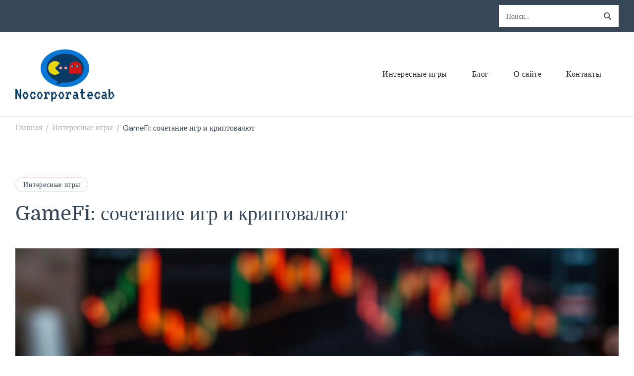

--- FILE ---
content_type: text/html; charset=UTF-8
request_url: https://nocorporatecabinet.com/ru/gamefi-sochetanie-igr-i-kriptovaljut/
body_size: 15455
content:
    <!DOCTYPE html>
    <html lang="ru-RU">
    <head itemscope itemtype="http://schema.org/WebSite">
	    <meta charset="UTF-8">
    <meta name="viewport" content="width=device-width, initial-scale=1">
    <link rel="profile" href="http://gmpg.org/xfn/11">
    <meta name='robots' content='index, follow, max-image-preview:large, max-snippet:-1, max-video-preview:-1' />

	<!-- This site is optimized with the Yoast SEO plugin v26.8 - https://yoast.com/product/yoast-seo-wordpress/ -->
	<title>GameFi: сочетание игр и криптовалют - Nocorporatecab</title>
	<link rel="canonical" href="https://nocorporatecabinet.com/ru/gamefi-sochetanie-igr-i-kriptovaljut/" />
	<meta property="og:locale" content="ru_RU" />
	<meta property="og:type" content="article" />
	<meta property="og:title" content="GameFi: сочетание игр и криптовалют - Nocorporatecab" />
	<meta property="og:description" content="GameFi набирает популярность, поскольку позволяет игрокам зарабатывать реальные деньги на своих внутриигровых действиях. И это так же просто, как выбрать DEX биржу из рейтинга. В этой статье мы рассмотрим перспективы GameFi и ее потенциал революционизировать как игровую, так и финансовую индустрии." />
	<meta property="og:url" content="https://nocorporatecabinet.com/ru/gamefi-sochetanie-igr-i-kriptovaljut/" />
	<meta property="og:site_name" content="Nocorporatecab" />
	<meta property="article:published_time" content="2024-01-25T07:58:32+00:00" />
	<meta property="og:image" content="https://nocorporatecabinet.com/wp-content/uploads/2024/01/1-GameFi-sochetanie-igr-i-kriptovaljut.jpg" />
	<meta property="og:image:width" content="1456" />
	<meta property="og:image:height" content="816" />
	<meta property="og:image:type" content="image/jpeg" />
	<meta name="author" content="Kabin" />
	<meta name="twitter:card" content="summary_large_image" />
	<script type="application/ld+json" class="yoast-schema-graph">{"@context":"https://schema.org","@graph":[{"@type":"Article","@id":"https://nocorporatecabinet.com/ru/gamefi-sochetanie-igr-i-kriptovaljut/#article","isPartOf":{"@id":"https://nocorporatecabinet.com/ru/gamefi-sochetanie-igr-i-kriptovaljut/"},"author":{"name":"Kabin","@id":"https://nocorporatecabinet.com/ru/#/schema/person/022f3dc71fc081d4a2f1b13656d2f448"},"headline":"GameFi: сочетание игр и криптовалют","datePublished":"2024-01-25T07:58:32+00:00","mainEntityOfPage":{"@id":"https://nocorporatecabinet.com/ru/gamefi-sochetanie-igr-i-kriptovaljut/"},"wordCount":371,"publisher":{"@id":"https://nocorporatecabinet.com/ru/#organization"},"image":{"@id":"https://nocorporatecabinet.com/ru/gamefi-sochetanie-igr-i-kriptovaljut/#primaryimage"},"thumbnailUrl":"https://nocorporatecabinet.com/wp-content/uploads/2024/01/1-GameFi-sochetanie-igr-i-kriptovaljut.jpg","articleSection":["Интересные игры"],"inLanguage":"ru-RU"},{"@type":"WebPage","@id":"https://nocorporatecabinet.com/ru/gamefi-sochetanie-igr-i-kriptovaljut/","url":"https://nocorporatecabinet.com/ru/gamefi-sochetanie-igr-i-kriptovaljut/","name":"GameFi: сочетание игр и криптовалют - Nocorporatecab","isPartOf":{"@id":"https://nocorporatecabinet.com/ru/#website"},"primaryImageOfPage":{"@id":"https://nocorporatecabinet.com/ru/gamefi-sochetanie-igr-i-kriptovaljut/#primaryimage"},"image":{"@id":"https://nocorporatecabinet.com/ru/gamefi-sochetanie-igr-i-kriptovaljut/#primaryimage"},"thumbnailUrl":"https://nocorporatecabinet.com/wp-content/uploads/2024/01/1-GameFi-sochetanie-igr-i-kriptovaljut.jpg","datePublished":"2024-01-25T07:58:32+00:00","breadcrumb":{"@id":"https://nocorporatecabinet.com/ru/gamefi-sochetanie-igr-i-kriptovaljut/#breadcrumb"},"inLanguage":"ru-RU","potentialAction":[{"@type":"ReadAction","target":["https://nocorporatecabinet.com/ru/gamefi-sochetanie-igr-i-kriptovaljut/"]}]},{"@type":"ImageObject","inLanguage":"ru-RU","@id":"https://nocorporatecabinet.com/ru/gamefi-sochetanie-igr-i-kriptovaljut/#primaryimage","url":"https://nocorporatecabinet.com/wp-content/uploads/2024/01/1-GameFi-sochetanie-igr-i-kriptovaljut.jpg","contentUrl":"https://nocorporatecabinet.com/wp-content/uploads/2024/01/1-GameFi-sochetanie-igr-i-kriptovaljut.jpg","width":1456,"height":816,"caption":"Крипто-игры"},{"@type":"BreadcrumbList","@id":"https://nocorporatecabinet.com/ru/gamefi-sochetanie-igr-i-kriptovaljut/#breadcrumb","itemListElement":[{"@type":"ListItem","position":1,"name":"Home","item":"https://nocorporatecabinet.com/ru/"},{"@type":"ListItem","position":2,"name":"GameFi: сочетание игр и криптовалют"}]},{"@type":"WebSite","@id":"https://nocorporatecabinet.com/ru/#website","url":"https://nocorporatecabinet.com/ru/","name":"Nocorporatecab","description":"","publisher":{"@id":"https://nocorporatecabinet.com/ru/#organization"},"potentialAction":[{"@type":"SearchAction","target":{"@type":"EntryPoint","urlTemplate":"https://nocorporatecabinet.com/ru/?s={search_term_string}"},"query-input":{"@type":"PropertyValueSpecification","valueRequired":true,"valueName":"search_term_string"}}],"inLanguage":"ru-RU"},{"@type":"Organization","@id":"https://nocorporatecabinet.com/ru/#organization","name":"Nocorporatecab","url":"https://nocorporatecabinet.com/ru/","logo":{"@type":"ImageObject","inLanguage":"ru-RU","@id":"https://nocorporatecabinet.com/ru/#/schema/logo/image/","url":"https://nocorporatecabinet.com/wp-content/uploads/2022/02/logo.png","contentUrl":"https://nocorporatecabinet.com/wp-content/uploads/2022/02/logo.png","width":200,"height":110,"caption":"Nocorporatecab"},"image":{"@id":"https://nocorporatecabinet.com/ru/#/schema/logo/image/"}},{"@type":"Person","@id":"https://nocorporatecabinet.com/ru/#/schema/person/022f3dc71fc081d4a2f1b13656d2f448","name":"Kabin"}]}</script>
	<!-- / Yoast SEO plugin. -->


<link rel='dns-prefetch' href='//fonts.googleapis.com' />
<link rel="alternate" type="application/rss+xml" title="Nocorporatecab &raquo; Лента" href="https://nocorporatecabinet.com/ru/feed/" />
<link rel="alternate" type="application/rss+xml" title="Nocorporatecab &raquo; Лента комментариев" href="https://nocorporatecabinet.com/ru/comments/feed/" />
<link rel="alternate" title="oEmbed (JSON)" type="application/json+oembed" href="https://nocorporatecabinet.com/wp-json/oembed/1.0/embed?url=https%3A%2F%2Fnocorporatecabinet.com%2Fru%2Fgamefi-sochetanie-igr-i-kriptovaljut%2F&#038;lang=ru" />
<link rel="alternate" title="oEmbed (XML)" type="text/xml+oembed" href="https://nocorporatecabinet.com/wp-json/oembed/1.0/embed?url=https%3A%2F%2Fnocorporatecabinet.com%2Fru%2Fgamefi-sochetanie-igr-i-kriptovaljut%2F&#038;format=xml&#038;lang=ru" />
<style id='wp-img-auto-sizes-contain-inline-css' type='text/css'>
img:is([sizes=auto i],[sizes^="auto," i]){contain-intrinsic-size:3000px 1500px}
/*# sourceURL=wp-img-auto-sizes-contain-inline-css */
</style>
<style id='wp-emoji-styles-inline-css' type='text/css'>

	img.wp-smiley, img.emoji {
		display: inline !important;
		border: none !important;
		box-shadow: none !important;
		height: 1em !important;
		width: 1em !important;
		margin: 0 0.07em !important;
		vertical-align: -0.1em !important;
		background: none !important;
		padding: 0 !important;
	}
/*# sourceURL=wp-emoji-styles-inline-css */
</style>
<style id='wp-block-library-inline-css' type='text/css'>
:root{--wp-block-synced-color:#7a00df;--wp-block-synced-color--rgb:122,0,223;--wp-bound-block-color:var(--wp-block-synced-color);--wp-editor-canvas-background:#ddd;--wp-admin-theme-color:#007cba;--wp-admin-theme-color--rgb:0,124,186;--wp-admin-theme-color-darker-10:#006ba1;--wp-admin-theme-color-darker-10--rgb:0,107,160.5;--wp-admin-theme-color-darker-20:#005a87;--wp-admin-theme-color-darker-20--rgb:0,90,135;--wp-admin-border-width-focus:2px}@media (min-resolution:192dpi){:root{--wp-admin-border-width-focus:1.5px}}.wp-element-button{cursor:pointer}:root .has-very-light-gray-background-color{background-color:#eee}:root .has-very-dark-gray-background-color{background-color:#313131}:root .has-very-light-gray-color{color:#eee}:root .has-very-dark-gray-color{color:#313131}:root .has-vivid-green-cyan-to-vivid-cyan-blue-gradient-background{background:linear-gradient(135deg,#00d084,#0693e3)}:root .has-purple-crush-gradient-background{background:linear-gradient(135deg,#34e2e4,#4721fb 50%,#ab1dfe)}:root .has-hazy-dawn-gradient-background{background:linear-gradient(135deg,#faaca8,#dad0ec)}:root .has-subdued-olive-gradient-background{background:linear-gradient(135deg,#fafae1,#67a671)}:root .has-atomic-cream-gradient-background{background:linear-gradient(135deg,#fdd79a,#004a59)}:root .has-nightshade-gradient-background{background:linear-gradient(135deg,#330968,#31cdcf)}:root .has-midnight-gradient-background{background:linear-gradient(135deg,#020381,#2874fc)}:root{--wp--preset--font-size--normal:16px;--wp--preset--font-size--huge:42px}.has-regular-font-size{font-size:1em}.has-larger-font-size{font-size:2.625em}.has-normal-font-size{font-size:var(--wp--preset--font-size--normal)}.has-huge-font-size{font-size:var(--wp--preset--font-size--huge)}.has-text-align-center{text-align:center}.has-text-align-left{text-align:left}.has-text-align-right{text-align:right}.has-fit-text{white-space:nowrap!important}#end-resizable-editor-section{display:none}.aligncenter{clear:both}.items-justified-left{justify-content:flex-start}.items-justified-center{justify-content:center}.items-justified-right{justify-content:flex-end}.items-justified-space-between{justify-content:space-between}.screen-reader-text{border:0;clip-path:inset(50%);height:1px;margin:-1px;overflow:hidden;padding:0;position:absolute;width:1px;word-wrap:normal!important}.screen-reader-text:focus{background-color:#ddd;clip-path:none;color:#444;display:block;font-size:1em;height:auto;left:5px;line-height:normal;padding:15px 23px 14px;text-decoration:none;top:5px;width:auto;z-index:100000}html :where(.has-border-color){border-style:solid}html :where([style*=border-top-color]){border-top-style:solid}html :where([style*=border-right-color]){border-right-style:solid}html :where([style*=border-bottom-color]){border-bottom-style:solid}html :where([style*=border-left-color]){border-left-style:solid}html :where([style*=border-width]){border-style:solid}html :where([style*=border-top-width]){border-top-style:solid}html :where([style*=border-right-width]){border-right-style:solid}html :where([style*=border-bottom-width]){border-bottom-style:solid}html :where([style*=border-left-width]){border-left-style:solid}html :where(img[class*=wp-image-]){height:auto;max-width:100%}:where(figure){margin:0 0 1em}html :where(.is-position-sticky){--wp-admin--admin-bar--position-offset:var(--wp-admin--admin-bar--height,0px)}@media screen and (max-width:600px){html :where(.is-position-sticky){--wp-admin--admin-bar--position-offset:0px}}

/*# sourceURL=wp-block-library-inline-css */
</style><style id='global-styles-inline-css' type='text/css'>
:root{--wp--preset--aspect-ratio--square: 1;--wp--preset--aspect-ratio--4-3: 4/3;--wp--preset--aspect-ratio--3-4: 3/4;--wp--preset--aspect-ratio--3-2: 3/2;--wp--preset--aspect-ratio--2-3: 2/3;--wp--preset--aspect-ratio--16-9: 16/9;--wp--preset--aspect-ratio--9-16: 9/16;--wp--preset--color--black: #000000;--wp--preset--color--cyan-bluish-gray: #abb8c3;--wp--preset--color--white: #ffffff;--wp--preset--color--pale-pink: #f78da7;--wp--preset--color--vivid-red: #cf2e2e;--wp--preset--color--luminous-vivid-orange: #ff6900;--wp--preset--color--luminous-vivid-amber: #fcb900;--wp--preset--color--light-green-cyan: #7bdcb5;--wp--preset--color--vivid-green-cyan: #00d084;--wp--preset--color--pale-cyan-blue: #8ed1fc;--wp--preset--color--vivid-cyan-blue: #0693e3;--wp--preset--color--vivid-purple: #9b51e0;--wp--preset--gradient--vivid-cyan-blue-to-vivid-purple: linear-gradient(135deg,rgb(6,147,227) 0%,rgb(155,81,224) 100%);--wp--preset--gradient--light-green-cyan-to-vivid-green-cyan: linear-gradient(135deg,rgb(122,220,180) 0%,rgb(0,208,130) 100%);--wp--preset--gradient--luminous-vivid-amber-to-luminous-vivid-orange: linear-gradient(135deg,rgb(252,185,0) 0%,rgb(255,105,0) 100%);--wp--preset--gradient--luminous-vivid-orange-to-vivid-red: linear-gradient(135deg,rgb(255,105,0) 0%,rgb(207,46,46) 100%);--wp--preset--gradient--very-light-gray-to-cyan-bluish-gray: linear-gradient(135deg,rgb(238,238,238) 0%,rgb(169,184,195) 100%);--wp--preset--gradient--cool-to-warm-spectrum: linear-gradient(135deg,rgb(74,234,220) 0%,rgb(151,120,209) 20%,rgb(207,42,186) 40%,rgb(238,44,130) 60%,rgb(251,105,98) 80%,rgb(254,248,76) 100%);--wp--preset--gradient--blush-light-purple: linear-gradient(135deg,rgb(255,206,236) 0%,rgb(152,150,240) 100%);--wp--preset--gradient--blush-bordeaux: linear-gradient(135deg,rgb(254,205,165) 0%,rgb(254,45,45) 50%,rgb(107,0,62) 100%);--wp--preset--gradient--luminous-dusk: linear-gradient(135deg,rgb(255,203,112) 0%,rgb(199,81,192) 50%,rgb(65,88,208) 100%);--wp--preset--gradient--pale-ocean: linear-gradient(135deg,rgb(255,245,203) 0%,rgb(182,227,212) 50%,rgb(51,167,181) 100%);--wp--preset--gradient--electric-grass: linear-gradient(135deg,rgb(202,248,128) 0%,rgb(113,206,126) 100%);--wp--preset--gradient--midnight: linear-gradient(135deg,rgb(2,3,129) 0%,rgb(40,116,252) 100%);--wp--preset--font-size--small: 13px;--wp--preset--font-size--medium: 20px;--wp--preset--font-size--large: 36px;--wp--preset--font-size--x-large: 42px;--wp--preset--spacing--20: 0.44rem;--wp--preset--spacing--30: 0.67rem;--wp--preset--spacing--40: 1rem;--wp--preset--spacing--50: 1.5rem;--wp--preset--spacing--60: 2.25rem;--wp--preset--spacing--70: 3.38rem;--wp--preset--spacing--80: 5.06rem;--wp--preset--shadow--natural: 6px 6px 9px rgba(0, 0, 0, 0.2);--wp--preset--shadow--deep: 12px 12px 50px rgba(0, 0, 0, 0.4);--wp--preset--shadow--sharp: 6px 6px 0px rgba(0, 0, 0, 0.2);--wp--preset--shadow--outlined: 6px 6px 0px -3px rgb(255, 255, 255), 6px 6px rgb(0, 0, 0);--wp--preset--shadow--crisp: 6px 6px 0px rgb(0, 0, 0);}:where(.is-layout-flex){gap: 0.5em;}:where(.is-layout-grid){gap: 0.5em;}body .is-layout-flex{display: flex;}.is-layout-flex{flex-wrap: wrap;align-items: center;}.is-layout-flex > :is(*, div){margin: 0;}body .is-layout-grid{display: grid;}.is-layout-grid > :is(*, div){margin: 0;}:where(.wp-block-columns.is-layout-flex){gap: 2em;}:where(.wp-block-columns.is-layout-grid){gap: 2em;}:where(.wp-block-post-template.is-layout-flex){gap: 1.25em;}:where(.wp-block-post-template.is-layout-grid){gap: 1.25em;}.has-black-color{color: var(--wp--preset--color--black) !important;}.has-cyan-bluish-gray-color{color: var(--wp--preset--color--cyan-bluish-gray) !important;}.has-white-color{color: var(--wp--preset--color--white) !important;}.has-pale-pink-color{color: var(--wp--preset--color--pale-pink) !important;}.has-vivid-red-color{color: var(--wp--preset--color--vivid-red) !important;}.has-luminous-vivid-orange-color{color: var(--wp--preset--color--luminous-vivid-orange) !important;}.has-luminous-vivid-amber-color{color: var(--wp--preset--color--luminous-vivid-amber) !important;}.has-light-green-cyan-color{color: var(--wp--preset--color--light-green-cyan) !important;}.has-vivid-green-cyan-color{color: var(--wp--preset--color--vivid-green-cyan) !important;}.has-pale-cyan-blue-color{color: var(--wp--preset--color--pale-cyan-blue) !important;}.has-vivid-cyan-blue-color{color: var(--wp--preset--color--vivid-cyan-blue) !important;}.has-vivid-purple-color{color: var(--wp--preset--color--vivid-purple) !important;}.has-black-background-color{background-color: var(--wp--preset--color--black) !important;}.has-cyan-bluish-gray-background-color{background-color: var(--wp--preset--color--cyan-bluish-gray) !important;}.has-white-background-color{background-color: var(--wp--preset--color--white) !important;}.has-pale-pink-background-color{background-color: var(--wp--preset--color--pale-pink) !important;}.has-vivid-red-background-color{background-color: var(--wp--preset--color--vivid-red) !important;}.has-luminous-vivid-orange-background-color{background-color: var(--wp--preset--color--luminous-vivid-orange) !important;}.has-luminous-vivid-amber-background-color{background-color: var(--wp--preset--color--luminous-vivid-amber) !important;}.has-light-green-cyan-background-color{background-color: var(--wp--preset--color--light-green-cyan) !important;}.has-vivid-green-cyan-background-color{background-color: var(--wp--preset--color--vivid-green-cyan) !important;}.has-pale-cyan-blue-background-color{background-color: var(--wp--preset--color--pale-cyan-blue) !important;}.has-vivid-cyan-blue-background-color{background-color: var(--wp--preset--color--vivid-cyan-blue) !important;}.has-vivid-purple-background-color{background-color: var(--wp--preset--color--vivid-purple) !important;}.has-black-border-color{border-color: var(--wp--preset--color--black) !important;}.has-cyan-bluish-gray-border-color{border-color: var(--wp--preset--color--cyan-bluish-gray) !important;}.has-white-border-color{border-color: var(--wp--preset--color--white) !important;}.has-pale-pink-border-color{border-color: var(--wp--preset--color--pale-pink) !important;}.has-vivid-red-border-color{border-color: var(--wp--preset--color--vivid-red) !important;}.has-luminous-vivid-orange-border-color{border-color: var(--wp--preset--color--luminous-vivid-orange) !important;}.has-luminous-vivid-amber-border-color{border-color: var(--wp--preset--color--luminous-vivid-amber) !important;}.has-light-green-cyan-border-color{border-color: var(--wp--preset--color--light-green-cyan) !important;}.has-vivid-green-cyan-border-color{border-color: var(--wp--preset--color--vivid-green-cyan) !important;}.has-pale-cyan-blue-border-color{border-color: var(--wp--preset--color--pale-cyan-blue) !important;}.has-vivid-cyan-blue-border-color{border-color: var(--wp--preset--color--vivid-cyan-blue) !important;}.has-vivid-purple-border-color{border-color: var(--wp--preset--color--vivid-purple) !important;}.has-vivid-cyan-blue-to-vivid-purple-gradient-background{background: var(--wp--preset--gradient--vivid-cyan-blue-to-vivid-purple) !important;}.has-light-green-cyan-to-vivid-green-cyan-gradient-background{background: var(--wp--preset--gradient--light-green-cyan-to-vivid-green-cyan) !important;}.has-luminous-vivid-amber-to-luminous-vivid-orange-gradient-background{background: var(--wp--preset--gradient--luminous-vivid-amber-to-luminous-vivid-orange) !important;}.has-luminous-vivid-orange-to-vivid-red-gradient-background{background: var(--wp--preset--gradient--luminous-vivid-orange-to-vivid-red) !important;}.has-very-light-gray-to-cyan-bluish-gray-gradient-background{background: var(--wp--preset--gradient--very-light-gray-to-cyan-bluish-gray) !important;}.has-cool-to-warm-spectrum-gradient-background{background: var(--wp--preset--gradient--cool-to-warm-spectrum) !important;}.has-blush-light-purple-gradient-background{background: var(--wp--preset--gradient--blush-light-purple) !important;}.has-blush-bordeaux-gradient-background{background: var(--wp--preset--gradient--blush-bordeaux) !important;}.has-luminous-dusk-gradient-background{background: var(--wp--preset--gradient--luminous-dusk) !important;}.has-pale-ocean-gradient-background{background: var(--wp--preset--gradient--pale-ocean) !important;}.has-electric-grass-gradient-background{background: var(--wp--preset--gradient--electric-grass) !important;}.has-midnight-gradient-background{background: var(--wp--preset--gradient--midnight) !important;}.has-small-font-size{font-size: var(--wp--preset--font-size--small) !important;}.has-medium-font-size{font-size: var(--wp--preset--font-size--medium) !important;}.has-large-font-size{font-size: var(--wp--preset--font-size--large) !important;}.has-x-large-font-size{font-size: var(--wp--preset--font-size--x-large) !important;}
/*# sourceURL=global-styles-inline-css */
</style>

<style id='classic-theme-styles-inline-css' type='text/css'>
/*! This file is auto-generated */
.wp-block-button__link{color:#fff;background-color:#32373c;border-radius:9999px;box-shadow:none;text-decoration:none;padding:calc(.667em + 2px) calc(1.333em + 2px);font-size:1.125em}.wp-block-file__button{background:#32373c;color:#fff;text-decoration:none}
/*# sourceURL=/wp-includes/css/classic-themes.min.css */
</style>
<link rel='stylesheet' id='wpa-css-css' href='https://nocorporatecabinet.com/wp-content/plugins/honeypot/includes/css/wpa.css?ver=2.3.04' type='text/css' media='all' />
<link rel='stylesheet' id='cookery-lite-css' href='https://nocorporatecabinet.com/wp-content/themes/cookery-lite/style.css?ver=251b9419eeff31661d8a6569b90e0149' type='text/css' media='all' />
<link rel='stylesheet' id='spicy-recipe-css' href='https://nocorporatecabinet.com/wp-content/themes/spicy-recipe/style.css?ver=1.0.1' type='text/css' media='all' />
<link rel='stylesheet' id='cookery-lite-google-fonts-css' href='https://fonts.googleapis.com/css?family=DM+Sans%3Aregular%2Citalic%2C500%2C500italic%2C700%2C700italic%7CDomine%3Aregular%2C700%7CNoto+Serif%3Aregular' type='text/css' media='all' />
<link rel='stylesheet' id='owl-carousel-css' href='https://nocorporatecabinet.com/wp-content/themes/cookery-lite/css/owl.carousel.min.css?ver=2.3.4' type='text/css' media='all' />
<link rel='stylesheet' id='animate-css' href='https://nocorporatecabinet.com/wp-content/themes/cookery-lite/css/animate.min.css?ver=3.5.2' type='text/css' media='all' />
<link rel='stylesheet' id='cookery-lite-gutenberg-css' href='https://nocorporatecabinet.com/wp-content/themes/cookery-lite/css/gutenberg.min.css?ver=1.0.1' type='text/css' media='all' />
<script type="text/javascript" src="https://nocorporatecabinet.com/wp-includes/js/jquery/jquery.min.js?ver=3.7.1" id="jquery-core-js"></script>
<script type="text/javascript" src="https://nocorporatecabinet.com/wp-includes/js/jquery/jquery-migrate.min.js?ver=3.4.1" id="jquery-migrate-js"></script>
<link rel="https://api.w.org/" href="https://nocorporatecabinet.com/wp-json/" /><link rel="alternate" title="JSON" type="application/json" href="https://nocorporatecabinet.com/wp-json/wp/v2/posts/253" /><link rel="EditURI" type="application/rsd+xml" title="RSD" href="https://nocorporatecabinet.com/xmlrpc.php?rsd" />

<link rel='shortlink' href='https://nocorporatecabinet.com/?p=253' />
		<!-- Custom Logo: hide header text -->
		<style id="custom-logo-css" type="text/css">
			.site-title, .site-description {
				position: absolute;
				clip-path: inset(50%);
			}
		</style>
		<style>/* CSS added by WP Meta and Date Remover*/.entry-meta {display:none !important;}
	.home .entry-meta { display: none; }
	.entry-footer {display:none !important;}
	.home .entry-footer { display: none; }</style><link rel="icon" href="https://nocorporatecabinet.com/wp-content/uploads/2022/02/logo-150x110.png" sizes="32x32" />
<link rel="icon" href="https://nocorporatecabinet.com/wp-content/uploads/2022/02/logo.png" sizes="192x192" />
<link rel="apple-touch-icon" href="https://nocorporatecabinet.com/wp-content/uploads/2022/02/logo.png" />
<meta name="msapplication-TileImage" content="https://nocorporatecabinet.com/wp-content/uploads/2022/02/logo.png" />
<style type='text/css' media='all'>     
    .content-newsletter .blossomthemes-email-newsletter-wrapper.bg-img:after,
    .widget_blossomthemes_email_newsletter_widget .blossomthemes-email-newsletter-wrapper:after{
        background: rgba(176, 80, 69, 0.8);    }

    section.featured-recipe-section::after {
        background-image: url('');
    }

    .client-section::after {
        background-image: url('');
    }

    section.footer-newsletter-section::after {
        background-image: url('');
    }
    
   /*Typography*/

    :root {
        --primary-color: #b05045;
        --primary-color-rgb: 176, 80, 69;
        --secondary-color: #646f58;
        --secondary-color-rgb: 100, 111, 88;
        --primary-font: DM Sans;
        --secondary-font: Domine;
         --dr-primary-font: DM Sans;          --dr-secondary-font: Domine;     }

    body {
        font-size   : 18px;        
    }
    
    .site-title{
        font-size   : 30px;
        font-family : Noto Serif;
        font-weight : 400;
        font-style  : normal;
    }

    .custom-logo-link img{
        width    : 200px;
        max-width: 100%;
    }

    .site-banner.static-cta.style-one .banner-caption .item-title,
    .site-banner.static-cta.style-one .banner-caption .item-desc{
        color: #ffffff;
    }

    blockquote::before {
        background-image: url('data:image/svg+xml; utf-8, <svg xmlns="http://www.w3.org/2000/svg" width="64" height="40.062" viewBox="0 0 64 40.062"><path d="M68.871,47.073A12.886,12.886,0,0,0,56.71,36.191c1.494-5.547,5.121-7.752,9.53-9.032a.515.515,0,0,0,.356-.569l-.711-4.409s-.071-.356-.64-.284C50.024,23.6,39.712,35.2,41.632,49.277,43.41,59.021,51.02,62.79,58.061,61.794a12.968,12.968,0,0,0,10.81-14.722ZM20.3,36.191c1.422-5.547,5.192-7.752,9.53-9.032a.515.515,0,0,0,.356-.569l-.64-4.409s-.071-.356-.64-.284C13.682,23.532,3.441,35.124,5.219,49.206c1.849,9.815,9.53,13.584,16.5,12.588A12.865,12.865,0,0,0,32.458,47.073,12.693,12.693,0,0,0,20.3,36.191Z" transform="translate(-5.018 -21.887)" fill="%23b05045"/></svg>');
    }
    
    .comments-area .comment-list li .comment-body .reply .comment-reply-link::after {
        background-image: url('data:image/svg+xml;utf-8, <svg xmlns="http://www.w3.org/2000/svg" width="14.796" height="10.354" viewBox="0 0 14.796 10.354"><g transform="translate(0.75 1.061)"><path d="M7820.11-1126.021l4.117,4.116-4.117,4.116" transform="translate(-7811.241 1126.021)" fill="none" stroke="%23b05045" stroke-linecap="round" stroke-width="1.5"></path><path d="M6555.283-354.415h-12.624" transform="translate(-6542.659 358.532)" fill="none" stroke="%23b05045" stroke-linecap="round" stroke-width="1.5"></path></g></svg>');
    }

    .static-search .item .search-form-wrap .search-submit {
        background-image: url('data:image/svg+xml; utf-8, <svg xmlns="http://www.w3.org/2000/svg" width="29.434" height="29.434" viewBox="0 0 29.434 29.434"><g transform="translate(-663.027 -502.431)"><g transform="translate(692.461 517.148) rotate(135)" fill="none" stroke="%23b05045" stroke-width="2.5"><circle cx="10.406" cy="10.406" r="10.406" stroke="none"/><circle cx="10.406" cy="10.406" r="9.156" fill="none"/></g><path d="M0,6.907V0" transform="translate(689.718 529.122) rotate(135)" fill="none" stroke="%23b05045" stroke-linecap="round" stroke-width="2.5"/></g></svg>');
    }

    .newsletter .blossomthemes-email-newsletter-wrapper form [type="submit"]:hover::after, 
    .widget_blossomthemes_email_newsletter_widget form [type="submit"]:hover::after {
        background-image: url('data:image/svg+xml; utf-8, <svg xmlns="http://www.w3.org/2000/svg" width="18.479" height="12.689" viewBox="0 0 18.479 12.689"><g transform="translate(0.75 1.061)"><path d="M7820.11-1126.021l5.284,5.284-5.284,5.284" transform="translate(-7808.726 1126.021)" fill="none" stroke="%23b05045" stroke-linecap="round" stroke-width="1.5"/><path d="M6558.865-354.415H6542.66" transform="translate(-6542.66 359.699)" fill="none" stroke="%23b05045" stroke-linecap="round" stroke-width="1.5"/></g></svg>');
    }

    .search .page-header .search-form .search-submit, 
    .error404 .error-404-search .search-form .search-submit {
        background-image: url('data:image/svg+xml; utf-8, <svg xmlns="http://www.w3.org/2000/svg" width="21.863" height="22" viewBox="0 0 21.863 22"><path d="M24.863,1170.255l-2.045,2.045L18,1167.482v-1.091l-.409-.409a8.674,8.674,0,0,1-5.727,2.046,8.235,8.235,0,0,1-6.273-2.591A8.993,8.993,0,0,1,3,1159.164a8.235,8.235,0,0,1,2.591-6.273,8.993,8.993,0,0,1,6.273-2.591,8.441,8.441,0,0,1,6.273,2.591,8.993,8.993,0,0,1,2.591,6.273,8.675,8.675,0,0,1-2.045,5.727l.409.409h.955ZM7.5,1163.664a5.76,5.76,0,0,0,4.364,1.773,5.969,5.969,0,0,0,4.364-1.773,6.257,6.257,0,0,0,0-8.727,5.76,5.76,0,0,0-4.364-1.773,5.969,5.969,0,0,0-4.364,1.773,5.76,5.76,0,0,0-1.773,4.364A6.308,6.308,0,0,0,7.5,1163.664Z" transform="translate(-3 -1150.3)" fill="%23b05045"/></svg>');
    }
    
    .posts-navigation .nav-links a:hover::before {
        background-image: url('data:image/svg+xml; utf-8, <svg xmlns="http://www.w3.org/2000/svg" viewBox="0 0 384 512"><path fill="%23b05045" d="M20.2 247.5L167 99.5c4.7-4.7 12.3-4.7 17 0l19.8 19.8c4.7 4.7 4.7 12.3 0 17L85.3 256l118.5 119.7c4.7 4.7 4.7 12.3 0 17L184 412.5c-4.7 4.7-12.3 4.7-17 0l-146.8-148c-4.7-4.7-4.7-12.3 0-17zm160 17l146.8 148c4.7 4.7 12.3 4.7 17 0l19.8-19.8c4.7-4.7 4.7-12.3 0-17L245.3 256l118.5-119.7c4.7-4.7 4.7-12.3 0-17L344 99.5c-4.7-4.7-12.3-4.7-17 0l-146.8 148c-4.7 4.7-4.7 12.3 0 17z"></path></svg>');
    }

    .posts-navigation .nav-links .nav-next a:hover::before {
        background-image: url('data:image/svg+xml; utf-8, <svg xmlns="http://www.w3.org/2000/svg" viewBox="0 0 384 512"><path fill="%23b05045" d="M363.8 264.5L217 412.5c-4.7 4.7-12.3 4.7-17 0l-19.8-19.8c-4.7-4.7-4.7-12.3 0-17L298.7 256 180.2 136.3c-4.7-4.7-4.7-12.3 0-17L200 99.5c4.7-4.7 12.3-4.7 17 0l146.8 148c4.7 4.7 4.7 12.3 0 17zm-160-17L57 99.5c-4.7-4.7-12.3-4.7-17 0l-19.8 19.8c-4.7 4.7-4.7 12.3 0 17L138.7 256 20.2 375.7c-4.7 4.7-4.7 12.3 0 17L40 412.5c4.7 4.7 12.3 4.7 17 0l146.8-148c4.7-4.7 4.7-12.3 0-17z"></path></svg>');
    }

    .search-form .search-submit:hover {
        background-image: url('data:image/svg+xml; utf-8, <svg xmlns="http://www.w3.org/2000/svg" width="21.863" height="22" viewBox="0 0 21.863 22"><path d="M24.863,1170.255l-2.045,2.045L18,1167.482v-1.091l-.409-.409a8.674,8.674,0,0,1-5.727,2.046,8.235,8.235,0,0,1-6.273-2.591A8.993,8.993,0,0,1,3,1159.164a8.235,8.235,0,0,1,2.591-6.273,8.993,8.993,0,0,1,6.273-2.591,8.441,8.441,0,0,1,6.273,2.591,8.993,8.993,0,0,1,2.591,6.273,8.675,8.675,0,0,1-2.045,5.727l.409.409h.955ZM7.5,1163.664a5.76,5.76,0,0,0,4.364,1.773,5.969,5.969,0,0,0,4.364-1.773,6.257,6.257,0,0,0,0-8.727,5.76,5.76,0,0,0-4.364-1.773,5.969,5.969,0,0,0-4.364,1.773,5.76,5.76,0,0,0-1.773,4.364A6.308,6.308,0,0,0,7.5,1163.664Z" transform="translate(-3 -1150.3)" fill="%23646f58"/></svg>');
    }

    .woocommerce .woocommerce-ordering select,
    .woocommerce-page .woocommerce-ordering select{
       background-image: url('data:image/svg+xml; utf-8, <svg xmlns="http://www.w3.org/2000/svg" width="15" height="8" viewBox="0 0 15 8"><path d="M7.5,0,15,8H0Z" transform="translate(15 8) rotate(180)" fill="%23b05045"/></svg>');
    }
           
    </style></head>

<body class="wp-singular post-template-default single single-post postid-253 single-format-standard wp-custom-logo wp-theme-cookery-lite wp-child-theme-spicy-recipe single-post-one full-width" itemscope itemtype="http://schema.org/WebPage">

    <div id="page" class="site">
        <a class="skip-link screen-reader-text" href="#content">Перейти к содержимому (нажмите Enter)</a>
    
        <div class="mobile-header">
        <div class="container">
                    <div class="site-branding" itemscope itemtype="http://schema.org/Organization">  
            <div class="site-logo">
                <a href="https://nocorporatecabinet.com/ru/" class="custom-logo-link" rel="home"><img width="200" height="110" src="https://nocorporatecabinet.com/wp-content/uploads/2022/02/logo.png" class="custom-logo" alt="Nocorporatecab" decoding="async" /></a>            </div>

            <div class="site-title-wrap">                    <p class="site-title" itemprop="name"><a href="https://nocorporatecabinet.com/ru/" rel="home" itemprop="url">Nocorporatecab</a></p>
                </div>        </div>    
                <div class="mbl-header-right">
                <button class="toggle-btn" data-toggle-target=".main-menu-modal" data-toggle-body-class="showing-main-menu-modal" aria-expanded="false" data-set-focus=".close-main-nav-toggle">
                    <span class="toggle-bar"></span>
                    <span class="toggle-bar"></span>
                    <span class="toggle-bar"></span>
                </button>
                                <div class="header-search">
                        <button class="search-toggle" data-toggle-target=".mob-search-modal" data-toggle-body-class="showing-mob-search-modal" data-set-focus=".mob-search-modal .search-field" aria-expanded="false">
                            <svg xmlns="http://www.w3.org/2000/svg" width="22.691" height="21.932" viewBox="0 0 22.691 21.932">
                                <g id="Group_258" data-name="Group 258" transform="matrix(0.966, -0.259, 0.259, 0.966, -1515.787, 248.902)">
                                    <g id="Ellipse_9" data-name="Ellipse 9" transform="translate(1525.802 162.18) rotate(-30)" fill="none" stroke="#6a6a6a" stroke-width="2.5">
                                        <circle cx="7.531" cy="7.531" r="7.531" stroke="none"></circle>
                                        <circle cx="7.531" cy="7.531" r="6.281" fill="none"></circle>
                                    </g>
                                    <path id="Path_4339" data-name="Path 4339" d="M0,0V7" transform="translate(1540.052 170.724) rotate(-30)" fill="none" stroke="#6a6a6a" stroke-linecap="round" stroke-width="2.5"></path>
                                </g>
                            </svg>
                        </button>
                        <div class="header-search-wrap mob-search-modal cover-modal" data-modal-target-string=".mob-search-modal">
                            <div class="header-search-inner"><form role="search" method="get" class="search-form" action="https://nocorporatecabinet.com/ru/">
				<label>
					<span class="screen-reader-text">Найти:</span>
					<input type="search" class="search-field" placeholder="Поиск&hellip;" value="" name="s" />
				</label>
				<input type="submit" class="search-submit" value="Поиск" />
			</form><button class="close" data-toggle-target=".mob-search-modal" data-toggle-body-class="showing-mob-search-modal" data-set-focus=".mob-search-modal .search-field" aria-expanded="false"></button>
                            </div>
                        </div>
                    </div>                <div class="primary-menu-list main-menu-modal cover-modal" data-modal-target-string=".main-menu-modal">
                    <button class="close close-main-nav-toggle" data-toggle-target=".main-menu-modal" data-toggle-body-class="showing-main-menu-modal" aria-expanded="false" data-set-focus=".main-menu-modal"></button>
                    <div class="mobile-header-popup mobile-menu" aria-label="Телефон">
                        <div class="mbl-header-inner main-menu-modal">
                            <div class="mbl-header-mid">
                                    
    <nav id="site-navigation" class="main-navigation" itemscope itemtype="http://schema.org/SiteNavigationElement">
                    <button class="toggle-btn">
                <span class="toggle-text">Menu</span>
                <span class="toggle-bar"></span>
                <span class="toggle-bar"></span>
                <span class="toggle-bar"></span>
            </button>
                <div class="menu-m2-container"><ul id="primary-menu" class="nav-menu"><li id="menu-item-41" class="menu-item menu-item-type-taxonomy menu-item-object-category current-post-ancestor current-menu-parent current-post-parent menu-item-41"><a href="https://nocorporatecabinet.com/ru/interesnye-igry/">Интересные игры</a></li>
<li id="menu-item-40" class="menu-item menu-item-type-taxonomy menu-item-object-category menu-item-40"><a href="https://nocorporatecabinet.com/ru/blog-ru/">Блог</a></li>
<li id="menu-item-39" class="menu-item menu-item-type-post_type menu-item-object-page menu-item-39"><a href="https://nocorporatecabinet.com/ru/o-sajte/">О сайте</a></li>
<li id="menu-item-38" class="menu-item menu-item-type-post_type menu-item-object-page menu-item-38"><a href="https://nocorporatecabinet.com/ru/kontakty/">Контакты</a></li>
</ul></div>    </nav><!-- #site-navigation -->
                                        <nav id="secondary-nav" class="secondary-menu">
                    </nav>
                                </div>
                            <div class="mbl-header-bottom">
                                                            </div>
                        </div>
                    </div>
                </div>
            </div>
        </div>
    </div>
        
    <header id="masthead" class="site-header style-four" itemscope itemtype="http://schema.org/WPHeader">
        <div class="header-top">
            <div class="container">
                <div class="header-left">    <nav id="secondary-nav" class="secondary-menu">
                    </nav>
    </div><div class="header-right">
    <div class="header-search">
                        <form role="search" method="get" class="search-form" action="https://nocorporatecabinet.com/ru/">
				<label>
					<span class="screen-reader-text">Найти:</span>
					<input type="search" class="search-field" placeholder="Поиск&hellip;" value="" name="s" />
				</label>
				<input type="submit" class="search-submit" value="Поиск" />
			</form>            </div>
    </div>            </div>
        </div>
        <div class="header-main">
            <div class="container">
                        <div class="site-branding" itemscope itemtype="http://schema.org/Organization">  
            <div class="site-logo">
                <a href="https://nocorporatecabinet.com/ru/" class="custom-logo-link" rel="home"><img width="200" height="110" src="https://nocorporatecabinet.com/wp-content/uploads/2022/02/logo.png" class="custom-logo" alt="Nocorporatecab" decoding="async" /></a>            </div>

            <div class="site-title-wrap">                    <p class="site-title" itemprop="name"><a href="https://nocorporatecabinet.com/ru/" rel="home" itemprop="url">Nocorporatecab</a></p>
                </div>        </div>    
        
    <nav id="site-navigation" class="main-navigation" itemscope itemtype="http://schema.org/SiteNavigationElement">
                    <button class="toggle-btn">
                <span class="toggle-text">Menu</span>
                <span class="toggle-bar"></span>
                <span class="toggle-bar"></span>
                <span class="toggle-bar"></span>
            </button>
                <div class="menu-m2-container"><ul id="primary-menu" class="nav-menu"><li class="menu-item menu-item-type-taxonomy menu-item-object-category current-post-ancestor current-menu-parent current-post-parent menu-item-41"><a href="https://nocorporatecabinet.com/ru/interesnye-igry/">Интересные игры</a></li>
<li class="menu-item menu-item-type-taxonomy menu-item-object-category menu-item-40"><a href="https://nocorporatecabinet.com/ru/blog-ru/">Блог</a></li>
<li class="menu-item menu-item-type-post_type menu-item-object-page menu-item-39"><a href="https://nocorporatecabinet.com/ru/o-sajte/">О сайте</a></li>
<li class="menu-item menu-item-type-post_type menu-item-object-page menu-item-38"><a href="https://nocorporatecabinet.com/ru/kontakty/">Контакты</a></li>
</ul></div>    </nav><!-- #site-navigation -->
    <div class="header-right"></div>            </div>
        </div>
            </header>
    
    <div id="content" class="site-content">
        <div id="crumbs" itemscope itemtype="http://schema.org/BreadcrumbList">
        <div class="container">
                <span itemprop="itemListElement" itemscope itemtype="http://schema.org/ListItem">
                    <a href="https://nocorporatecabinet.com/ru" itemprop="item"><span itemprop="name">Главная</span></a><meta itemprop="position" content="1" /><span class="separator">/</span></span><span itemprop="itemListElement" itemscope itemtype="http://schema.org/ListItem"><a itemprop="item" href="https://nocorporatecabinet.com/ru/interesnye-igry/"><span itemprop="name">Интересные игры</span></a><meta itemprop="position" content="2" /><span class="separator">/</span></span><span class="current" itemprop="itemListElement" itemscope itemtype="http://schema.org/ListItem"><a itemprop="item" href="https://nocorporatecabinet.com/ru/gamefi-sochetanie-igr-i-kriptovaljut/"><span itemprop="name">GameFi: сочетание игр и криптовалют</span></a><meta itemprop="position" content="3" /></span></div></div><!-- .crumbs -->
        
        <div class="container">
        
	<div id="primary" class="content-area">
		<main id="main" class="site-main">

    		
<article id="post-253" class="post-253 post type-post status-publish format-standard has-post-thumbnail hentry category-interesnye-igry">
	    
    <header class="entry-header">
		<span class="post-cat" itemprop="about"><a href="https://nocorporatecabinet.com/ru/interesnye-igry/" rel="category tag">Интересные игры</a></span><h1 class="entry-title">GameFi: сочетание игр и криптовалют</h1><div class="entry-meta"></div>	</header>         
    <div class="post-thumbnail"><img width="1220" height="600" src="https://nocorporatecabinet.com/wp-content/uploads/2024/01/1-GameFi-sochetanie-igr-i-kriptovaljut-1220x600.jpg" class="attachment-cookery-lite-single-two size-cookery-lite-single-two wp-post-image" alt="Крипто-игры" itemprop="image" decoding="async" fetchpriority="high" /></div><div class="content-wrap">    <div class="entry-content" itemprop="text">
		<p>Пересечение технологии блокчейн, финансов и игр привело к появлению новой индустрии, известной как GameFi, что расшифровывается как &#171;игровые финансы&#187;. GameFi набирает популярность, поскольку позволяет игрокам зарабатывать реальные деньги на своих внутриигровых действиях. И это так же просто, как выбрать DEX биржу из рейтинга. В этой статье мы рассмотрим перспективы GameFi и ее потенциал революционизировать как игровую, так и финансовую индустрии.</p>
<h2>Понимание GameFi</h2>
<p>GameFi объединяет концепцию DeFi (децентрализованные финансы) с NFT (нефункционирующие токены) в рамках игровой экосистемы. Проще говоря, это модель, в которой геймеры могут играть, чтобы заработать реальные награды. Предметы или персонажи, которые игроки зарабатывают или покупают в игре, часто представлены в виде NFT, которые они могут обменивать или продавать на игровом рынке.</p>
<h2>Перспективы GameFi</h2>
<p>С развитием технологии блокчейн и растущим признанием криптовалют будущее GameFi выглядит многообещающим. Вот некоторые перспективы этой бурно развивающейся индустрии:</p>
<ol>
<li>В традиционных играх часто можно совершать внутриигровые покупки, но эти цифровые предметы не имеют реальной ценности. GameFi переворачивает эту модель с ног на голову, позволяя игрокам владеть своими внутриигровыми активами в виде NFT, которые можно обменивать или продавать за криптовалюту.
<p><figure id="attachment_257" aria-describedby="caption-attachment-257" style="width: 1456px" class="wp-caption alignnone"><img decoding="async" class="wp-image-257 size-full" src="https://nocorporatecabinet.com/wp-content/uploads/2024/01/2-GameFi-sochetanie-igr-i-kriptovaljut.jpg" alt="Axie Infinity — онлайн-видеоигра на основе токенов" width="1456" height="816" srcset="https://nocorporatecabinet.com/wp-content/uploads/2024/01/2-GameFi-sochetanie-igr-i-kriptovaljut.jpg 1456w, https://nocorporatecabinet.com/wp-content/uploads/2024/01/2-GameFi-sochetanie-igr-i-kriptovaljut-300x168.jpg 300w, https://nocorporatecabinet.com/wp-content/uploads/2024/01/2-GameFi-sochetanie-igr-i-kriptovaljut-1024x574.jpg 1024w, https://nocorporatecabinet.com/wp-content/uploads/2024/01/2-GameFi-sochetanie-igr-i-kriptovaljut-768x430.jpg 768w" sizes="(max-width: 1456px) 100vw, 1456px" /><figcaption id="caption-attachment-257" class="wp-caption-text">Axie Infinity — онлайн-видеоигра на основе токенов</figcaption></figure></li>
<li>GameFi может создать новые источники дохода для игроков. Играя, игроки могут зарабатывать ценные активы, которые они могут продавать или обменивать. Такая модель &#171;играй и зарабатывай&#187; может стать источником дохода, особенно в регионах с непростой экономической ситуацией.</li>
<li>Поскольку игроки зарабатывают криптовалюты на своей игровой деятельности, GameFi может способствовать более широкому внедрению криптовалют. Она предоставляет людям увлекательный способ заработать и узнать о цифровых активах.</li>
<li>GameFi может повысить вовлеченность игроков за счет предоставления реальных стимулов. Возможность заработать ценные награды может побудить игроков проводить больше времени за игрой и инвестировать в своих внутриигровых персонажей или активы.</li>
</ol>
<h2>Проблемы, с которыми сталкивается GameFi</h2>
<p>Перспективы развития GameFi не могут не радовать, но важно учитывать и проблемы. К ним относятся проблемы регулирования, поскольку правительства разных стран мира пытаются решить, как регулировать криптовалюты и НФТ. Существуют также вопросы, связанные с честностью игр и возможностью эксплуатации.</p>
<p>В заключение следует отметить, что GameFi представляет собой инновационное слияние игр, финансов и технологий. Она способна демократизировать игровую экономику, создать новые потоки доходов и стимулировать внедрение криптовалют. По мере развития индустрии будет интересно увидеть, как GameFi формирует будущее как игр, так и финансов.</p>
	</div><!-- .entry-content -->
    	<footer class="entry-footer">
			</footer><!-- .entry-footer -->
	</div></article><!-- #post-253 -->
		</main><!-- #main -->
        
                    
            <nav class="navigation post-navigation" role="navigation">
    			<h2 class="screen-reader-text">Навигация по записям</h2>
    			<div class="nav-links">
    				                        <div class="nav-previous">
                            <figure class="post-img">
                                <img src="https://nocorporatecabinet.com/wp-content/uploads/2022/02/io-19-150x150.jpg" alt="GameFi: сочетание игр и криптовалют">                            </figure>
                            <div class="nav-block">
                                <a href="https://nocorporatecabinet.com/ru/rejting-luchshih-prilozhenij-dlya-android/" rel="prev">
                                    <span class="post-title">Рейтинг лучших приложений для Андроид</span>
                                    <span class="meta-nav"><svg xmlns="http://www.w3.org/2000/svg" width="14.796" height="10.354" viewBox="0 0 14.796 10.354"><g transform="translate(0.75 1.061)"><path d="M7820.11-1126.021l4.117,4.116-4.117,4.116" transform="translate(-7811.241 1126.021)" fill="none" stroke="#374757" stroke-linecap="round" stroke-width="1.5"></path><path d="M6555.283-354.415h-12.624" transform="translate(-6542.659 358.532)" fill="none" stroke="#374757" stroke-linecap="round" stroke-width="1.5"></path></g></svg>Предыдущий пост</span>
                                </a>
                            </div>
                        </div>
                                                                <div class="nav-next">
                            <figure class="post-img">
                                <img src="https://nocorporatecabinet.com/wp-content/uploads/2024/03/1-5-luchshih-onlajn-kazino-Kazahstana-s-priemom-tenge-150x150.jpg" alt="GameFi: сочетание игр и криптовалют">                            </figure>
                            <div class="nav-block">
                                <a href="https://nocorporatecabinet.com/ru/5-luchshih-onlajn-kazino-kazahstana-s-priemom-tenge/" rel="next">
                                    <span class="post-title">5 лучших онлайн казино Казахстана с приемом тенге</span>
                                    <span class="meta-nav">Следующий пост<svg xmlns="http://www.w3.org/2000/svg" width="14.796" height="10.354" viewBox="0 0 14.796 10.354"><g transform="translate(0.75 1.061)"><path d="M7820.11-1126.021l4.117,4.116-4.117,4.116" transform="translate(-7811.241 1126.021)" fill="none" stroke="#374757" stroke-linecap="round" stroke-width="1.5"></path><path d="M6555.283-354.415h-12.624" transform="translate(-6542.659 358.532)" fill="none" stroke="#374757" stroke-linecap="round" stroke-width="1.5"></path></g></svg></span>
                                </a>
                            </div>
                        </div>
                        			</div>
    		</nav>        
                
        <div class="additional-post">
    		<h3 class="title">Вам также может понравиться...</h3>            <section class="section-grid">        
                                <article class="post">
                    <figure class="post-thumbnail">
                        <a href="https://nocorporatecabinet.com/ru/igra-masters-of-the-world/">
                            <img width="384" height="512" src="https://nocorporatecabinet.com/wp-content/uploads/2022/02/ss_f4c3fca8c6aa4316d2aa54f6f6fa76db08035a31.1920x1080-384x512.jpg" class="attachment-cookery-lite-related size-cookery-lite-related wp-post-image" alt="" itemprop="image" decoding="async" loading="lazy" srcset="https://nocorporatecabinet.com/wp-content/uploads/2022/02/ss_f4c3fca8c6aa4316d2aa54f6f6fa76db08035a31.1920x1080-384x512.jpg 384w, https://nocorporatecabinet.com/wp-content/uploads/2022/02/ss_f4c3fca8c6aa4316d2aa54f6f6fa76db08035a31.1920x1080-480x640.jpg 480w, https://nocorporatecabinet.com/wp-content/uploads/2022/02/ss_f4c3fca8c6aa4316d2aa54f6f6fa76db08035a31.1920x1080-286x382.jpg 286w, https://nocorporatecabinet.com/wp-content/uploads/2022/02/ss_f4c3fca8c6aa4316d2aa54f6f6fa76db08035a31.1920x1080-307x410.jpg 307w, https://nocorporatecabinet.com/wp-content/uploads/2022/02/ss_f4c3fca8c6aa4316d2aa54f6f6fa76db08035a31.1920x1080-358x478.jpg 358w, https://nocorporatecabinet.com/wp-content/uploads/2022/02/ss_f4c3fca8c6aa4316d2aa54f6f6fa76db08035a31.1920x1080-568x756.jpg 568w" sizes="auto, (max-width: 384px) 100vw, 384px" />                        </a>
                                            </figure>
                    <div class="content-wrap">
                        <header class="entry-header"><h3 class="entry-title"><a href="https://nocorporatecabinet.com/ru/igra-masters-of-the-world/" rel="bookmark">Игра Masters of the World</a></h3><div class="entry-meta"></div></header>                    </div>
                </article>
                                <article class="post">
                    <figure class="post-thumbnail">
                        <a href="https://nocorporatecabinet.com/ru/luchshie-igry-na-ps-vita/">
                            <img width="384" height="512" src="https://nocorporatecabinet.com/wp-content/uploads/2022/03/4050-384x512.jpeg" class="attachment-cookery-lite-related size-cookery-lite-related wp-post-image" alt="" itemprop="image" decoding="async" loading="lazy" srcset="https://nocorporatecabinet.com/wp-content/uploads/2022/03/4050-384x512.jpeg 384w, https://nocorporatecabinet.com/wp-content/uploads/2022/03/4050-480x640.jpeg 480w, https://nocorporatecabinet.com/wp-content/uploads/2022/03/4050-286x382.jpeg 286w, https://nocorporatecabinet.com/wp-content/uploads/2022/03/4050-307x410.jpeg 307w, https://nocorporatecabinet.com/wp-content/uploads/2022/03/4050-768x1024.jpeg 768w, https://nocorporatecabinet.com/wp-content/uploads/2022/03/4050-358x478.jpeg 358w, https://nocorporatecabinet.com/wp-content/uploads/2022/03/4050-568x756.jpeg 568w" sizes="auto, (max-width: 384px) 100vw, 384px" />                        </a>
                                            </figure>
                    <div class="content-wrap">
                        <header class="entry-header"><h3 class="entry-title"><a href="https://nocorporatecabinet.com/ru/luchshie-igry-na-ps-vita/" rel="bookmark">Лучшие игры на PS Vita</a></h3><div class="entry-meta"></div></header>                    </div>
                </article>
                                <article class="post">
                    <figure class="post-thumbnail">
                        <a href="https://nocorporatecabinet.com/ru/igrovye-franshizy-s-luchshej-istoriej/">
                            <img width="384" height="512" src="https://nocorporatecabinet.com/wp-content/uploads/2025/02/1-384x512.jpg" class="attachment-cookery-lite-related size-cookery-lite-related wp-post-image" alt="Лучшие игровые франшизы" itemprop="image" decoding="async" loading="lazy" srcset="https://nocorporatecabinet.com/wp-content/uploads/2025/02/1-384x512.jpg 384w, https://nocorporatecabinet.com/wp-content/uploads/2025/02/1-480x640.jpg 480w, https://nocorporatecabinet.com/wp-content/uploads/2025/02/1-286x382.jpg 286w, https://nocorporatecabinet.com/wp-content/uploads/2025/02/1-307x410.jpg 307w, https://nocorporatecabinet.com/wp-content/uploads/2025/02/1-358x478.jpg 358w, https://nocorporatecabinet.com/wp-content/uploads/2025/02/1-568x756.jpg 568w" sizes="auto, (max-width: 384px) 100vw, 384px" />                        </a>
                                            </figure>
                    <div class="content-wrap">
                        <header class="entry-header"><h3 class="entry-title"><a href="https://nocorporatecabinet.com/ru/igrovye-franshizy-s-luchshej-istoriej/" rel="bookmark">Игровые франшизы с лучшей историей</a></h3><div class="entry-meta"></div></header>                    </div>
                </article>
                 
            </section>   		
    	</div>
                
	</div><!-- #primary -->

           
        </div>      
    </div><!-- .site-content -->
        <footer id="colophon" class="site-footer" itemscope itemtype="http://schema.org/WPFooter">
            <div class="footer-top">
    		<div class="container">
    			<div class="grid column-1">
                    				<div class="col">
    				   <section id="polylang-2" class="widget widget_polylang"><label class="screen-reader-text" for="lang_choice_polylang-2">Выбрать язык</label><select name="lang_choice_polylang-2" id="lang_choice_polylang-2" class="pll-switcher-select">
	<option value="https://nocorporatecabinet.com/ru/gamefi-sochetanie-igr-i-kriptovaljut/" lang="ru-RU" selected='selected' data-lang="{&quot;id&quot;:0,&quot;name&quot;:&quot;\u0420\u0443\u0441\u0441\u043a\u0438\u0439&quot;,&quot;slug&quot;:&quot;ru&quot;,&quot;dir&quot;:0}">Русский</option>

</select>
<script type="text/javascript">
					document.getElementById( "lang_choice_polylang-2" ).addEventListener( "change", function ( event ) { location.href = event.currentTarget.value; } )
				</script></section>	
    				</div>
                                </div>
    		</div>
    	</div>
            <div class="footer-bottom">
        <div class="container">
            <div class="site-info">            
            <span class="copyright">&copy; Авторское право 2026 <a href="https://nocorporatecabinet.com/ru/">Nocorporatecab</a>. Все права защищены.</span> Spicy Recipe | Developed By <a href="https://blossomthemes.com/wordpress-themes/spicy-recipe/" rel="nofollow" target="_blank">Blossom Themes</a>. Powered by <a href="https://wordpress.org/" target="_blank">WordPress</a>.                
            </div>
            <div class="footer-menu">
                    <nav class="footer-navigation">
            </nav>
                </div>
            <button class="back-to-top">
                <svg xmlns="http://www.w3.org/2000/svg" viewBox="0 0 448 512">
                    <path fill="currentColor" d="M6.101 359.293L25.9 379.092c4.686 4.686 12.284 4.686 16.971 0L224 198.393l181.13 180.698c4.686 4.686 12.284 4.686 16.971 0l19.799-19.799c4.686-4.686 4.686-12.284 0-16.971L232.485 132.908c-4.686-4.686-12.284-4.686-16.971 0L6.101 342.322c-4.687 4.687-4.687 12.285 0 16.971z"></path>
                </svg>
            </button><!-- .back-to-top -->
        </div>
    </div>
        </footer><!-- #colophon -->
        </div><!-- #page -->
    <script type="speculationrules">
{"prefetch":[{"source":"document","where":{"and":[{"href_matches":"/*"},{"not":{"href_matches":["/wp-*.php","/wp-admin/*","/wp-content/uploads/*","/wp-content/*","/wp-content/plugins/*","/wp-content/themes/spicy-recipe/*","/wp-content/themes/cookery-lite/*","/*\\?(.+)"]}},{"not":{"selector_matches":"a[rel~=\"nofollow\"]"}},{"not":{"selector_matches":".no-prefetch, .no-prefetch a"}}]},"eagerness":"conservative"}]}
</script>
<script type="text/javascript" src="https://nocorporatecabinet.com/wp-content/plugins/honeypot/includes/js/wpa.js?ver=2.3.04" id="wpascript-js"></script>
<script type="text/javascript" id="wpascript-js-after">
/* <![CDATA[ */
wpa_field_info = {"wpa_field_name":"gspqlv8536","wpa_field_value":907613,"wpa_add_test":"no"}
//# sourceURL=wpascript-js-after
/* ]]> */
</script>
<script type="text/javascript" id="custom-script-js-extra">
/* <![CDATA[ */
var wpdata = {"object_id":"253","site_url":"https://nocorporatecabinet.com"};
//# sourceURL=custom-script-js-extra
/* ]]> */
</script>
<script type="text/javascript" src="https://nocorporatecabinet.com/wp-content/plugins/wp-meta-and-date-remover/assets/js/inspector.js?ver=1.1" id="custom-script-js"></script>
<script type="text/javascript" id="pll_cookie_script-js-after">
/* <![CDATA[ */
(function() {
				var expirationDate = new Date();
				expirationDate.setTime( expirationDate.getTime() + 31536000 * 1000 );
				document.cookie = "pll_language=ru; expires=" + expirationDate.toUTCString() + "; path=/; secure; SameSite=Lax";
			}());

//# sourceURL=pll_cookie_script-js-after
/* ]]> */
</script>
<script type="text/javascript" id="spicy-recipe-js-extra">
/* <![CDATA[ */
var spicy_recipe_data = {"rtl":"","loop":"1","auto":"1"};
//# sourceURL=spicy-recipe-js-extra
/* ]]> */
</script>
<script type="text/javascript" src="https://nocorporatecabinet.com/wp-content/themes/spicy-recipe/js/custom.js?ver=1.0.1" id="spicy-recipe-js"></script>
<script type="text/javascript" src="https://nocorporatecabinet.com/wp-content/themes/cookery-lite/js/all.min.js?ver=5.6.3" id="all-js"></script>
<script type="text/javascript" src="https://nocorporatecabinet.com/wp-content/themes/cookery-lite/js/v4-shims.min.js?ver=5.6.3" id="v4-shims-js"></script>
<script type="text/javascript" src="https://nocorporatecabinet.com/wp-content/themes/cookery-lite/js/owl.carousel.min.js?ver=2.3.4" id="owl-carousel-js"></script>
<script type="text/javascript" src="https://nocorporatecabinet.com/wp-content/themes/cookery-lite/js/owlcarousel2-a11ylayer.min.js?ver=0.2.1" id="owlcarousel2-a11ylayer-js"></script>
<script type="text/javascript" src="https://nocorporatecabinet.com/wp-includes/js/imagesloaded.min.js?ver=5.0.0" id="imagesloaded-js"></script>
<script type="text/javascript" src="https://nocorporatecabinet.com/wp-includes/js/masonry.min.js?ver=4.2.2" id="masonry-js"></script>
<script type="text/javascript" id="cookery-lite-js-extra">
/* <![CDATA[ */
var cookery_lite_data = {"rtl":"","auto":"1","loop":"1","ajax_url":"https://nocorporatecabinet.com/wp-admin/admin-ajax.php"};
//# sourceURL=cookery-lite-js-extra
/* ]]> */
</script>
<script type="text/javascript" src="https://nocorporatecabinet.com/wp-content/themes/cookery-lite/js/custom.min.js?ver=1.0.1" id="cookery-lite-js"></script>
<script type="text/javascript" src="https://nocorporatecabinet.com/wp-content/themes/cookery-lite/js/modal-accessibility.min.js?ver=1.0.1" id="cookery-lite-modal-js"></script>
<script id="wp-emoji-settings" type="application/json">
{"baseUrl":"https://s.w.org/images/core/emoji/17.0.2/72x72/","ext":".png","svgUrl":"https://s.w.org/images/core/emoji/17.0.2/svg/","svgExt":".svg","source":{"concatemoji":"https://nocorporatecabinet.com/wp-includes/js/wp-emoji-release.min.js?ver=251b9419eeff31661d8a6569b90e0149"}}
</script>
<script type="module">
/* <![CDATA[ */
/*! This file is auto-generated */
const a=JSON.parse(document.getElementById("wp-emoji-settings").textContent),o=(window._wpemojiSettings=a,"wpEmojiSettingsSupports"),s=["flag","emoji"];function i(e){try{var t={supportTests:e,timestamp:(new Date).valueOf()};sessionStorage.setItem(o,JSON.stringify(t))}catch(e){}}function c(e,t,n){e.clearRect(0,0,e.canvas.width,e.canvas.height),e.fillText(t,0,0);t=new Uint32Array(e.getImageData(0,0,e.canvas.width,e.canvas.height).data);e.clearRect(0,0,e.canvas.width,e.canvas.height),e.fillText(n,0,0);const a=new Uint32Array(e.getImageData(0,0,e.canvas.width,e.canvas.height).data);return t.every((e,t)=>e===a[t])}function p(e,t){e.clearRect(0,0,e.canvas.width,e.canvas.height),e.fillText(t,0,0);var n=e.getImageData(16,16,1,1);for(let e=0;e<n.data.length;e++)if(0!==n.data[e])return!1;return!0}function u(e,t,n,a){switch(t){case"flag":return n(e,"\ud83c\udff3\ufe0f\u200d\u26a7\ufe0f","\ud83c\udff3\ufe0f\u200b\u26a7\ufe0f")?!1:!n(e,"\ud83c\udde8\ud83c\uddf6","\ud83c\udde8\u200b\ud83c\uddf6")&&!n(e,"\ud83c\udff4\udb40\udc67\udb40\udc62\udb40\udc65\udb40\udc6e\udb40\udc67\udb40\udc7f","\ud83c\udff4\u200b\udb40\udc67\u200b\udb40\udc62\u200b\udb40\udc65\u200b\udb40\udc6e\u200b\udb40\udc67\u200b\udb40\udc7f");case"emoji":return!a(e,"\ud83e\u1fac8")}return!1}function f(e,t,n,a){let r;const o=(r="undefined"!=typeof WorkerGlobalScope&&self instanceof WorkerGlobalScope?new OffscreenCanvas(300,150):document.createElement("canvas")).getContext("2d",{willReadFrequently:!0}),s=(o.textBaseline="top",o.font="600 32px Arial",{});return e.forEach(e=>{s[e]=t(o,e,n,a)}),s}function r(e){var t=document.createElement("script");t.src=e,t.defer=!0,document.head.appendChild(t)}a.supports={everything:!0,everythingExceptFlag:!0},new Promise(t=>{let n=function(){try{var e=JSON.parse(sessionStorage.getItem(o));if("object"==typeof e&&"number"==typeof e.timestamp&&(new Date).valueOf()<e.timestamp+604800&&"object"==typeof e.supportTests)return e.supportTests}catch(e){}return null}();if(!n){if("undefined"!=typeof Worker&&"undefined"!=typeof OffscreenCanvas&&"undefined"!=typeof URL&&URL.createObjectURL&&"undefined"!=typeof Blob)try{var e="postMessage("+f.toString()+"("+[JSON.stringify(s),u.toString(),c.toString(),p.toString()].join(",")+"));",a=new Blob([e],{type:"text/javascript"});const r=new Worker(URL.createObjectURL(a),{name:"wpTestEmojiSupports"});return void(r.onmessage=e=>{i(n=e.data),r.terminate(),t(n)})}catch(e){}i(n=f(s,u,c,p))}t(n)}).then(e=>{for(const n in e)a.supports[n]=e[n],a.supports.everything=a.supports.everything&&a.supports[n],"flag"!==n&&(a.supports.everythingExceptFlag=a.supports.everythingExceptFlag&&a.supports[n]);var t;a.supports.everythingExceptFlag=a.supports.everythingExceptFlag&&!a.supports.flag,a.supports.everything||((t=a.source||{}).concatemoji?r(t.concatemoji):t.wpemoji&&t.twemoji&&(r(t.twemoji),r(t.wpemoji)))});
//# sourceURL=https://nocorporatecabinet.com/wp-includes/js/wp-emoji-loader.min.js
/* ]]> */
</script>

</body>
</html>


<!-- Page supported by LiteSpeed Cache 6.5.1 on 2026-01-21 04:16:38 -->